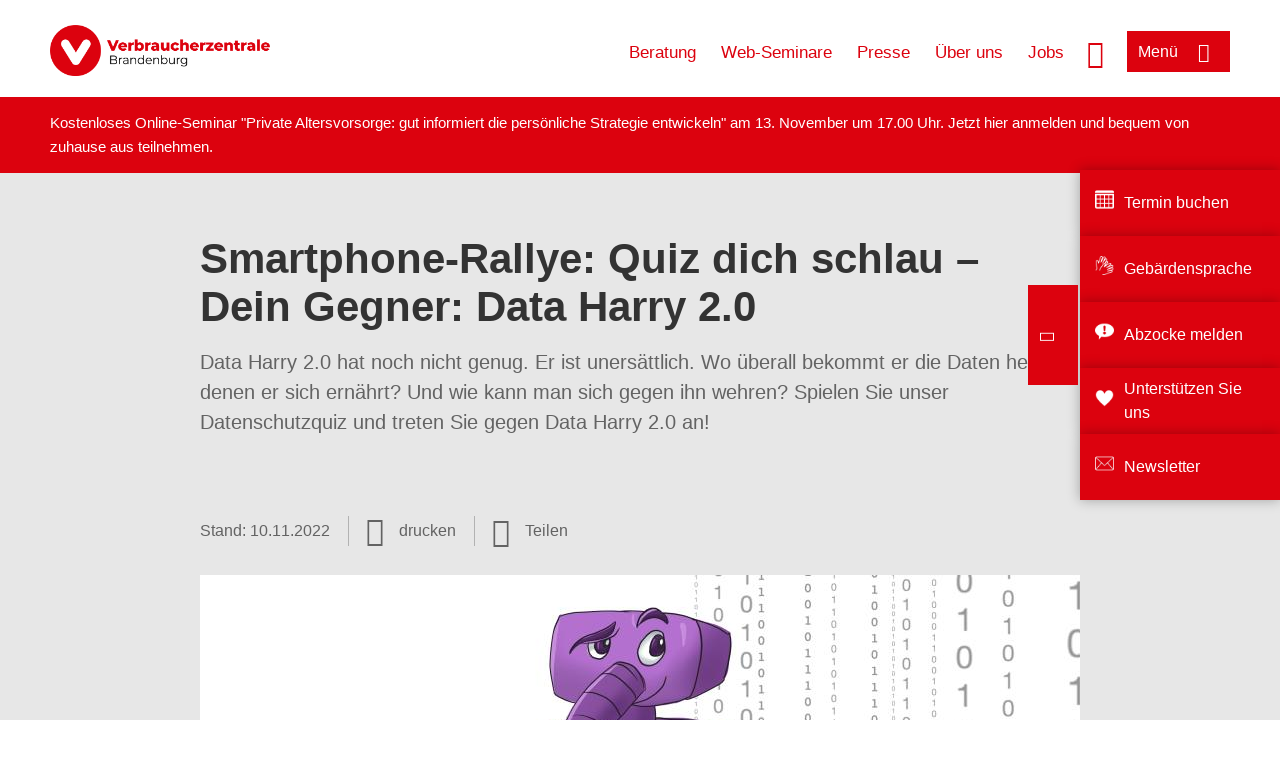

--- FILE ---
content_type: text/html; charset=UTF-8
request_url: https://www.verbraucherzentrale-brandenburg.de/digitale-welt/smartphone-rallye-data-harry-datenschutzquiz-78551
body_size: 8438
content:
<!DOCTYPE html>
<html lang="de" dir="ltr" prefix="og: https://ogp.me/ns#">
<head>
      <meta charset="utf-8" />
<noscript><style>form.antibot * :not(.antibot-message) { display: none !important; }</style>
</noscript><style>/* @see https://github.com/aFarkas/lazysizes#broken-image-symbol */.js img.lazyload:not([src]) { visibility: hidden; }/* @see https://github.com/aFarkas/lazysizes#automatically-setting-the-sizes-attribute */.js img.lazyloaded[data-sizes=auto] { display: block; width: 100%; }</style>
<script>var _mtm = window._mtm = window._mtm || [];
_mtm.push({'mtm.startTime': (new Date().getTime()), 'event': 'mtm.Start'});
var d=document, g=d.createElement('script'), s=d.getElementsByTagName('script')[0];
g.async=true; g.src='https://auswertung.verbraucherzentrale.de/js/container_Tu8xEYTw.js'; s.parentNode.insertBefore(g,s);</script>
<meta name="google-site-verification" content="qhn3yzS1M9ye6XQJfR7TVFaFeWSPmEOZyQ2wFbfRkQ4" />
<meta name="description" content="Data Harry 2.0 hat noch nicht genug. Er ist unersättlich. Wo überall bekommt er die Daten her, von denen er sich ernährt? Und wie kann man sich gegen ihn wehren? Spielen Sie unser Datenschutzquiz und treten Sie gegen Data Harry 2.0 an!" />
<meta name="abstract" content="Data Harry 2.0 hat noch nicht genug. Er ist unersättlich. Wo überall bekommt er die Daten her, von denen er sich ernährt? Und wie kann man sich gegen ihn wehren? Spielen Sie unser Datenschutzquiz und treten Sie gegen Data Harry 2.0 an!" />
<link rel="canonical" href="https://www.verbraucherzentrale.de/digitale-welt/smartphone-rallye-data-harry-datenschutzquiz-78551" />
<meta name="referrer" content="origin" />
<meta property="og:site_name" content="Verbraucherzentrale Brandenburg" />
<meta property="og:url" content="https://www.verbraucherzentrale.de/digitale-welt/smartphone-rallye-data-harry-datenschutzquiz-78551" />
<meta property="og:title" content="Smartphone-Rallye: Quiz dich schlau – Dein Gegner: Data Harry 2.0 | Verbraucherzentrale Brandenburg" />
<meta property="og:description" content="Data Harry 2.0 hat noch nicht genug. Er ist unersättlich. Wo überall bekommt er die Daten her, von denen er sich ernährt? Und wie kann man sich gegen ihn wehren? Spielen Sie unser Datenschutzquiz und treten Sie gegen Data Harry 2.0 an!" />
<meta property="og:image" content="https://www.verbraucherzentrale-brandenburg.de/sites/default/files/logo_rgb_positiv_vzbb.png" />
<meta property="og:image:url" content="https://www.verbraucherzentrale-brandenburg.de/sites/default/files/logo_rgb_positiv_vzbb.png" />
<meta name="twitter:card" content="summary_large_image" />
<meta name="twitter:description" content="Data Harry 2.0 hat noch nicht genug. Er ist unersättlich. Wo überall bekommt er die Daten her, von denen er sich ernährt? Und wie kann man sich gegen ihn wehren? Spielen Sie unser Datenschutzquiz und treten Sie gegen Data Harry 2.0 an!" />
<meta name="twitter:title" content="Smartphone-Rallye: Quiz dich schlau – Dein Gegner: Data Harry 2.0 | Verbraucherzentrale Brandenburg" />
<meta name="twitter:image" content="https://www.verbraucherzentrale-brandenburg.de/sites/default/files/logo_rgb_positiv_vzbb.png" />
<meta http-equiv="x-ua-compatible" content="IE=edge" />
<meta name="Generator" content="Drupal 10 (https://www.drupal.org)" />
<meta name="MobileOptimized" content="width" />
<meta name="HandheldFriendly" content="true" />
<meta name="viewport" content="width=device-width, initial-scale=1.0" />
<link rel="icon" href="/sites/default/files/favicon_0.ico" type="image/vnd.microsoft.icon" />

    <title>Smartphone-Rallye: Quiz dich schlau – Dein Gegner: Data Harry 2.0 | Verbraucherzentrale Brandenburg</title>
    <link rel="stylesheet" media="all" href="/profiles/vznrw/theme/stable/css/system/components/align.module.css?t5arsm" />
<link rel="stylesheet" media="all" href="/profiles/vznrw/theme/stable/css/system/components/fieldgroup.module.css?t5arsm" />
<link rel="stylesheet" media="all" href="/profiles/vznrw/theme/stable/css/system/components/container-inline.module.css?t5arsm" />
<link rel="stylesheet" media="all" href="/profiles/vznrw/theme/stable/css/system/components/clearfix.module.css?t5arsm" />
<link rel="stylesheet" media="all" href="/profiles/vznrw/theme/stable/css/system/components/details.module.css?t5arsm" />
<link rel="stylesheet" media="all" href="/profiles/vznrw/theme/stable/css/system/components/hidden.module.css?t5arsm" />
<link rel="stylesheet" media="all" href="/profiles/vznrw/theme/stable/css/system/components/item-list.module.css?t5arsm" />
<link rel="stylesheet" media="all" href="/profiles/vznrw/theme/stable/css/system/components/js.module.css?t5arsm" />
<link rel="stylesheet" media="all" href="/profiles/vznrw/theme/stable/css/system/components/nowrap.module.css?t5arsm" />
<link rel="stylesheet" media="all" href="/profiles/vznrw/theme/stable/css/system/components/position-container.module.css?t5arsm" />
<link rel="stylesheet" media="all" href="/profiles/vznrw/theme/stable/css/system/components/reset-appearance.module.css?t5arsm" />
<link rel="stylesheet" media="all" href="/profiles/vznrw/theme/stable/css/system/components/resize.module.css?t5arsm" />
<link rel="stylesheet" media="all" href="/profiles/vznrw/theme/stable/css/system/components/system-status-counter.css?t5arsm" />
<link rel="stylesheet" media="all" href="/profiles/vznrw/theme/stable/css/system/components/system-status-report-counters.css?t5arsm" />
<link rel="stylesheet" media="all" href="/profiles/vznrw/theme/stable/css/system/components/system-status-report-general-info.css?t5arsm" />
<link rel="stylesheet" media="all" href="/profiles/vznrw/theme/stable/css/system/components/tablesort.module.css?t5arsm" />
<link rel="stylesheet" media="all" href="/profiles/vznrw/theme/stable/css/core/components/progress.module.css?t5arsm" />
<link rel="stylesheet" media="all" href="/profiles/vznrw/theme/stable/css/core/components/ajax-progress.module.css?t5arsm" />
<link rel="stylesheet" media="all" href="/libraries/shariff/shariff.complete.css?t5arsm" />
<link rel="stylesheet" media="all" href="/profiles/vznrw/theme/stable/css/views/views.module.css?t5arsm" />
<link rel="stylesheet" media="all" href="/profiles/vznrw/modules/custom/ckeditor_tpls/css/frontend.css?t5arsm" />
<link rel="stylesheet" media="all" href="/profiles/vznrw/modules/contrib/extlink/css/extlink.css?t5arsm" />
<link rel="stylesheet" media="all" href="/profiles/vznrw/modules/contrib/paragraphs/css/paragraphs.unpublished.css?t5arsm" />
<link rel="stylesheet" media="all" href="/profiles/vznrw/modules/contrib/simple_popup_blocks/css/simple_popup_blocks.css?t5arsm" />
<link rel="stylesheet" media="all" href="/profiles/vznrw/theme/stable/css/core/assets/vendor/normalize-css/normalize.css?t5arsm" />
<link rel="stylesheet" media="all" href="/profiles/vznrw/theme/stable/css/core/normalize-fixes.css?t5arsm" />
<link rel="stylesheet" media="all" href="/profiles/vznrw/theme/classy/css/components/action-links.css?t5arsm" />
<link rel="stylesheet" media="all" href="/profiles/vznrw/theme/classy/css/components/breadcrumb.css?t5arsm" />
<link rel="stylesheet" media="all" href="/profiles/vznrw/theme/classy/css/components/button.css?t5arsm" />
<link rel="stylesheet" media="all" href="/profiles/vznrw/theme/classy/css/components/collapse-processed.css?t5arsm" />
<link rel="stylesheet" media="all" href="/profiles/vznrw/theme/classy/css/components/container-inline.css?t5arsm" />
<link rel="stylesheet" media="all" href="/profiles/vznrw/theme/classy/css/components/details.css?t5arsm" />
<link rel="stylesheet" media="all" href="/profiles/vznrw/theme/classy/css/components/exposed-filters.css?t5arsm" />
<link rel="stylesheet" media="all" href="/profiles/vznrw/theme/classy/css/components/field.css?t5arsm" />
<link rel="stylesheet" media="all" href="/profiles/vznrw/theme/classy/css/components/form.css?t5arsm" />
<link rel="stylesheet" media="all" href="/profiles/vznrw/theme/classy/css/components/icons.css?t5arsm" />
<link rel="stylesheet" media="all" href="/profiles/vznrw/theme/classy/css/components/inline-form.css?t5arsm" />
<link rel="stylesheet" media="all" href="/profiles/vznrw/theme/classy/css/components/item-list.css?t5arsm" />
<link rel="stylesheet" media="all" href="/profiles/vznrw/theme/classy/css/components/link.css?t5arsm" />
<link rel="stylesheet" media="all" href="/profiles/vznrw/theme/classy/css/components/links.css?t5arsm" />
<link rel="stylesheet" media="all" href="/profiles/vznrw/theme/classy/css/components/menu.css?t5arsm" />
<link rel="stylesheet" media="all" href="/profiles/vznrw/theme/classy/css/components/more-link.css?t5arsm" />
<link rel="stylesheet" media="all" href="/profiles/vznrw/theme/classy/css/components/pager.css?t5arsm" />
<link rel="stylesheet" media="all" href="/profiles/vznrw/theme/classy/css/components/tabledrag.css?t5arsm" />
<link rel="stylesheet" media="all" href="/profiles/vznrw/theme/classy/css/components/tableselect.css?t5arsm" />
<link rel="stylesheet" media="all" href="/profiles/vznrw/theme/classy/css/components/tablesort.css?t5arsm" />
<link rel="stylesheet" media="all" href="/profiles/vznrw/theme/classy/css/components/tabs.css?t5arsm" />
<link rel="stylesheet" media="all" href="/profiles/vznrw/theme/classy/css/components/textarea.css?t5arsm" />
<link rel="stylesheet" media="all" href="/profiles/vznrw/theme/classy/css/components/ui-dialog.css?t5arsm" />
<link rel="stylesheet" media="all" href="/profiles/vznrw/theme/classy/css/components/messages.css?t5arsm" />
<link rel="stylesheet" media="all" href="/profiles/vznrw/theme/classy/css/components/node.css?t5arsm" />
<link rel="stylesheet" media="all" href="/profiles/vznrw/theme/classy/css/components/progress.css?t5arsm" />
<link rel="stylesheet" media="all" href="/profiles/vznrw/theme/vz/dist/css/application.css?t5arsm" />
<link rel="stylesheet" media="all" href="/profiles/vznrw/theme/vz/dist/css/ie.css?t5arsm" />
<link rel="stylesheet" media="all" href="/profiles/vznrw/theme/vz/map/css/ol.css?t5arsm" />
<link rel="stylesheet" media="all" href="/profiles/vznrw/theme/vz/map/css/olCustom.css?t5arsm" />

    <script src="/core/assets/vendor/modernizr/modernizr.min.js?v=3.11.7"></script>
<script src="/profiles/vznrw/theme/vz/dist/js/respond.min.js?v=1.4.2"></script>

    




</head>
<body class="path-node page-node-type-article">
    

<a href="#main-content" class="visually-hidden focusable skip-link">
  Direkt zum Inhalt
</a>

  <div class="dialog-off-canvas-main-canvas" data-off-canvas-main-canvas>
    <div class="layout-container">
  <a name="#"></a>
  <div class="row">
    <header role="header" data-js-header="main-header">
      <div class="header-wrapper">
                    <div class="region region-header-left">
    <div id="block-domainlogo" class="block block-init-domain block-domain-logo-block">
  
    
      <div class="domain-logo"><a href="/" class="domain-logo--link" rel="home"><img src="/sites/default/files/logo/logo_rgb_positiv_vzbb.png" alt="Logo" title="Startseite" />
</a></div>

  </div>
<div class="views-exposed-form block block-views block-views-exposed-filter-blocksearch-result-list-page-1" data-drupal-selector="views-exposed-form-search-result-list-page-1" id="block-exposedformsearch-result-listpage-1-3">
  
    
      <form action="/suche" method="get" id="views-exposed-form-search-result-list-page-1" accept-charset="UTF-8">
  <div class="form--inline clearfix">
  <div class="js-form-item form-item js-form-type-textfield form-type-textfield js-form-item-search-api-fulltext form-item-search-api-fulltext form-no-label">
        <input placeholder="Wonach suchen Sie? Suchbegriff eingeben" data-drupal-selector="edit-search-api-fulltext" type="text" id="edit-search-api-fulltext" name="search_api_fulltext" value="" size="30" maxlength="128" class="form-text" />

        </div>
<div data-drupal-selector="edit-actions" class="form-actions js-form-wrapper form-wrapper" id="edit-actions"><input data-drupal-selector="edit-submit-search-result-list" type="submit" id="edit-submit-search-result-list" value="Apply" class="button js-form-submit form-submit" />
</div>

</div>

</form>

  </div>

  </div>

                          <div class="header-right__wrapper">
              <div class="region region-header-right">
    <div class="views-exposed-form block block-views block-views-exposed-filter-blocksearch-result-list-page-1" data-drupal-selector="views-exposed-form-search-result-list-page-1" id="block-exposedformsearch-result-listpage-1--2">
  
    
      <form action="/suche" method="get" id="views-exposed-form-search-result-list-page-1" accept-charset="UTF-8">
  <div class="form--inline clearfix">
  <div class="js-form-item form-item js-form-type-textfield form-type-textfield js-form-item-search-api-fulltext form-item-search-api-fulltext form-no-label">
        <input placeholder="Wonach suchen Sie? Suchbegriff eingeben" data-drupal-selector="edit-search-api-fulltext" type="text" id="edit-search-api-fulltext--3" name="search_api_fulltext" value="" size="30" maxlength="128" class="form-text" />

        </div>
<div data-drupal-selector="edit-actions" class="form-actions js-form-wrapper form-wrapper" id="edit-actions--3"><input data-drupal-selector="edit-submit-search-result-list-3" type="submit" id="edit-submit-search-result-list--3" value="Apply" class="button js-form-submit form-submit" />
</div>

</div>

</form>

  </div>
<nav role="navigation" aria-labelledby="block-bb-header-servicelinks-menu" id="block-bb-header-servicelinks" class="block block-menu navigation menu--bb-header-servicelinks">
            
    <p  class="visually-hidden vz-heading vz-heading--2"  class="visually-hidden vz-heading vz-heading--2" id="block-bb-header-servicelinks-menu">BB_Header_Servicelinks</p>
  

        
              <ul class="menu">
                    <li class="menu-item">
        <a href="/beratung-bb" data-drupal-link-system-path="node/14590">Beratung</a>
              </li>
                <li class="menu-item">
        <a href="https://www.verbraucherzentrale-brandenburg.de/veranstaltungen/online" title="Zu unseren Web-Seminaren">Web-Seminare</a>
              </li>
                <li class="menu-item">
        <a href="/presse-bb" data-drupal-link-system-path="node/14224">Presse</a>
              </li>
                <li class="menu-item">
        <a href="/ueber-uns-bb" data-drupal-link-system-path="node/14750">Über uns</a>
              </li>
                <li class="menu-item">
        <a href="/ueber-uns-bb/stellenangebote" data-drupal-link-system-path="node/14698">Jobs</a>
              </li>
        </ul>
  


  </nav>

  </div>

            <div class="search_menu-button">

              <button href="javascript:void(0)" title="Suche" class="search-icon" aria-label="Suche öffnen" aria-expanded="false" aria-controls="block-exposedformsearch-result-listpage-1--3--2">
                <span class="sr-only">Suche öffnen</span>
              </button>
              <button href="javascript:void(0)" title="Menü" class="menuButton" aria-label="Menü öffnen" aria-expanded="false" aria-controls="main-menu-flyout">
                <span>Menü</span>
              </button>

            </div>
          </div>
              </div>
    </header>
  </div>


  <section class="campagin-line-wrapper">
    <section class="campaign-line">
        <div class="region region-campaign-line">
    <div id="block-bb-kampagnenzeile" class="block block-block-content block-block-contentcd73fb0f-e548-40b6-937c-ae595f652aba">
  
    
      
            <div class="clearfix text-formatted field field--name-field-campaign-body field--type-text-long field--label-hidden field__item"><p>Kostenloses Online-Seminar "Private Altersvorsorge: gut informiert die persönliche Strategie entwickeln" am 13. November um 17.00 Uhr. Jetzt <a href="https://www.verbraucherzentrale-brandenburg.de/geld-versicherungen/private-altersvorsorge-gut-informiert-die-persoenliche-strategie-entwickeln-102631" target="_blank">hier </a>anmelden und bequem von zuhause aus teilnehmen.</p></div>
      
  </div>

  </div>

    </section>
  </section>
    
  <div class="flyout_main_wrapper" id="main-menu-flyout" style="display: none">
    <div class="topics dynamic-links__wrapper">
      <a href="javascript:void(0)" class="mainMenuLink">Hauptmenü</a>
      <a href="javascript:void(0)" class="dynamic-open-link">Themen</a>
                <div class="region region-flyout-dynamic-links">
    <div id="flyout-dynamic"></div>
  </div>

          </div>
    <div class="state-project_section__wrapper">
                <div class="region region-flyout-dropdown-links">
    <div id="flyout-dropdown"></div>
  </div>

          </div>
    <div class="main-menu-general-service">
      <div class="inner-wrapper">
        <div class="main-menu-general">
                        <div class="region region-flyout-static-links">
    <div id="flyout-static"></div>
  </div>

                  </div>
        <div class="main-menu-service">
                        <div class="region region-flyout-footer-links">
    <div id="flyout-footer"></div>
  </div>

                  </div>
      </div>
    </div>
  </div>

  
  

    <div class="region region-breadcrumb">
    <div id="block-vz-page-title" class="block block-core block-page-title-block">
  
    
      
  <h1 class="page-title"><span class="field field--name-title field--type-string field--label-hidden">Smartphone-Rallye: Quiz dich schlau – Dein Gegner: Data Harry 2.0</span>
</h1>

  </div>

  </div>


  <div class="layout-content-header">
    
  <div class="region region-content-header">
              <div class="article-head__teaser-sponsor" data-js-teaser="sponsor"></div>
      <div class="article-head__teaser-heading" data-js-teaser="heading"></div>
      <div class="article-head__teaser-date" data-js-teaser="date"></div>
      <div class="article-head__teaser-text" data-js-teaser="text"></div>
      <div class="views-element-container block block-views block-views-blockfunding-logos-block-1 funding-logo-container" id="block-views-block-funding-logos-block-1">
  
    
      <div>
<div class="view view-funding-logos view-id-funding_logos view-display-id-block_1 js-view-dom-id-7eb0f1b0f59f0b6a6800dc55faf6acdea328d3ae38a29bd323802ee79d82f69e">
    
        
            
    
                    </div>
</div>

  </div>
<div class="views-element-container block block-views block-views-blockmeta-line-date-block-1" id="block-views-block-meta-line-date-block-1">
  
    
      <div>
<div class="view view-meta-line-date view-id-meta_line_date view-display-id-block_1 js-view-dom-id-5dcd7ce0b82c5e4c908ee34642a69df3bf2552f10b48f49ac61f80b5d9bbeed2">
    
        
            
            <div class="view-content">
                <div class="views-row"><span class="field_label">Stand: </span><time datetime="2022-11-10T12:00:00Z" class="datetime">10.11.2022</time>

</div>

        </div>
    
                    </div>
</div>

  </div>
<div id="block-kommentar" class="block block-block-content block-block-contentaee35a36-83e5-4639-a930-45be52a2f0c2">
  
    
      
            <div class="field field--name-field-comment-data field--type-string field--label-hidden field__item"> </div>
      
  </div>
<div id="block-printbutton" class="block block-block-content block-block-contente73bc111-3a29-40bb-8a62-b8495f0cc80a">
    <button class="vz-button vz-button--print print-button" aria-label="Seite drucken">drucken</button>
</div>
<div  id="block-shariffsharebuttons-14" class="block block-shariff block-shariff-block toggle__wrapper toggle__wrapper--share">
  <div
    class="toggle__content toggle__content--share"
    data-js-toggle="toggle-content-share"
    data-js-content="toggle"
    >
    
        
          <div class="shariff"   data-services="[&quot;twitter&quot;,&quot;facebook&quot;,&quot;linkedin&quot;,&quot;whatsapp&quot;,&quot;telegram&quot;,&quot;threema&quot;,&quot;mail&quot;,&quot;info&quot;]" data-theme="white" data-css="complete" data-button-style="icon" data-orientation="horizontal" data-mail-url="mailto:" data-info-url="https://www.verbraucherzentrale-brandenburg.de/datenschutz#teilen" data-info-display="blank" data-url="https://www.verbraucherzentrale-brandenburg.de/digitale-welt/smartphone-rallye-data-harry-datenschutzquiz-78551" data-lang="de">
    
        
</div>

      </div>
</div>

      <div class="article-head__teaser-image" data-js-teaser="image"></div>
    
  </div>

  </div>

  

  


  <main role="main" class="main-content">
    <a id="main-content" tabindex="-1"></a>
    
    <div class="layout-content">
        <div class="region region-content">
    <div data-drupal-messages-fallback class="hidden"></div><div id="block-vz-content" class="block block-system block-system-main-block">
  
    
      
<article class="node node--type-article node--view-mode-full">

  
    

  
  <div class="node__content">
    
            <div class="field field--name-field-base-teaser-text field--type-string-long field--label-hidden field__item">Data Harry 2.0 hat noch nicht genug. Er ist unersättlich. Wo überall bekommt er die Daten her, von denen er sich ernährt? Und wie kann man sich gegen ihn wehren? Spielen Sie unser Datenschutzquiz und treten Sie gegen Data Harry 2.0 an!</div>
      
            <div class="field field--name-field-base-image field--type-entity-reference field--label-hidden field__item"><div class="views-element-container">
<div class="view view-image-display view-id-image_display view-display-id-embed_1 js-view-dom-id-c5e7cbf88f70ebc26b333a844b765abe2127cfea1304fb1ccfbd8ef6fa86efdb">
    
        
            
            <div class="view-content">
                    <div><div class="views-field views-field-field-image-image">  <img loading="lazy" src="/sites/default/files/styles/article_full_image_desktop/public/2022-11/sauger-1_titel.jpg?h=39d16f20&amp;itok=ZtJnaAaR" width="880" height="495" alt="Der lila Datensauger Data Harry ernährt sich von digitalen Daten" class="image-style-article-full-image-desktop" />


</div><div class="views-field views-field-field-copyright"><div class="copyright">Foto: <p>Ella Priesnitz/Verbraucherzentrale Bayern</p>
</div></div><div class="views-field views-field-field-base-image-title">
                    
                </div>

    </div>

        </div>
    
                    </div>
</div>
</div>
      
            <div class="field field--name-field-article-show-content field--type-boolean field--label-hidden field__item">Off</div>
      
            <div class="field field--name-body field--type-text-with-summary field--label-hidden text-formatted field__item"><h2>Worum geht es bei der&nbsp;Smartphone-Rallye?</h2><p>Der Datensauger Data Harry 2.0 freut sich immer, wenn er an persönliche&nbsp;Informationen gelangen kann. Ob er sich mit ihnen richtig&nbsp;vollsaugen und immer mächtiger werden kann, liegt in der Hand der Spielerinnen und Spieler.</p><p>Die Smartphone-Rallye vermittelt spielerisch Wissen um relevante Probleme beim <strong>Datenschutz</strong>.</p><p>Sie erfahren dabei zum Beispiel :</p><ul><li>was es mit Cookies, Zählpixeln &amp; Co. auf sich hat</li><li>was Dark Patterns sind und wie sie funktionieren</li><li>welche Bedeutung und welchen Wert personenbezogene&nbsp;Daten haben</li><li>was Phishing und Ransomware sind und wie sie funktionieren.</li></ul><h2>Mitmachen: Wie funktioniert die Smartphone-Rallye?</h2><p>Um an der <strong>kostenlosen Rallye</strong>&nbsp;teilzunehmen, benötigen Sie ein&nbsp;<strong>Smartphone oder Tablet</strong>.&nbsp;Die Smartphone-Rallye richtet sich an alle ab 16 Jahren und dauert etwa 30-40 Minuten.</p><p><strong>So einfach geht's:</strong></p><ol><li>Actionbound-App im <a href="https://apps.apple.com/de/app/actionbound/id582660833" target="_blank">App Store</a> oder bei <a href="https://play.google.com/store/apps/details?id=de.actionbound&amp;hl=de&amp;gl=US" target="_blank">Google Play</a> kostenfrei herunterladen</li><li>QR-Code scannen und losspielen</li></ol></div>
      
      <div class="field field--name-field-base-para-reference field--type-entity-reference-revisions field--label-hidden field__items">
              <div class="field__item">  <div class="paragraph paragraph--type--body-text paragraph--view-mode--default">
          
            <div class="clearfix text-formatted field field--name-field-body-text field--type-text-long field--label-hidden field__item"><img src="/sites/default/files/inline-images/data-harry_0.png" data-entity-uuid="c53e2968-9b91-463d-9b76-729a40e0b7b2" data-entity-type="file" alt="QR-Code Quiz" width="310" height="320" class="align-center" loading="lazy"><p>Scannen Sie den QR-Code, um das Quiz zu spielen.</p></div>
      
      </div>
</div>
              <div class="field__item">  <div class="paragraph paragraph--type--highligted-text paragraph--view-mode--default">
          
            <div class="clearfix text-formatted field field--name-field-article-highligted-text field--type-text-long field--label-hidden field__item"><h2>Für Lehrkräfte und Multiplikatoren</h2><h3>Zusatzmaterial zum Ausdrucken</h3><ul><li><a href="https://de.actionbound.com/bound/quizdichschlau" title="Startanleitung">Startanleitung</a> zur Rallye "Quiz dich schlau - Dein Gegner: Data Harry 2.0" mit QR-Code<strong> </strong></li><li><a href="https://www.verbraucherzentrale-hessen.de/sites/default/files/2022-11/kurzinfo-quiz-dich-schlau-dein-gegner-data-harry.pdf">Zusatzinfos zu Spielablauf und Lernzielen</a>&nbsp;(PDF)</li><li><a href="/sites/default/files/2022-12/postkarte-dataharry-quiz.pdf">Postkarte "Quiz dich schlau - Dein Gegner: Data Harry 2.0"</a><strong>&nbsp;</strong>(PDF)</li></ul></div>
      
      </div>
</div>
              <div class="field__item">      <div class="paragraph paragraph--type--linkbox paragraph--view-mode--default">
      
      <div class="linkbox">
                  
              <div class="linkbox__item"><a href="/node/78850" hreflang="de">Kurzinfo &quot;Quiz dich schlau - dein Gegner: Data Harry 2.0&quot;</a></div>
      

              </div>
    </div>
  </div>
          </div>
  
            <div class="field field--name-field-article-support-hint field--type-entity-reference field--label-hidden field__item"><article class="node node--type-support-hint node--view-mode-default">
    
            <div class="clearfix text-formatted field field--name-field-support-hint-text field--type-text-long field--label-hidden field__item"><p><img alt="BMUV-Logo" data-entity-type="file" data-entity-uuid="d43343ee-a8d2-4fe7-b490-7e2e5f35deb9" height="186" src="/sites/default/files/inline-images/forderlogo-bmuv_fz_2022-wvz-forderlogo-neu.png" width="296" loading="lazy"></p>
</div>
      
</article>
</div>
      <section class="field field--name-comment field--type-comment field--label-hidden comment-wrapper">
        </section>


  </div>

</article>

  </div>
<div id="block-paraserviceblock" class="block block-init-development block-para-service-block-custom">
  
    
      
  </div>

  </div>

    </div>
    
    
    <div class="content_full_width">
          </div>
  </main>

  <div class="footer_top">
    <div class="footer_first_wrapper">
      <div class="footer_top_wrapper">
                    <div class="region region-footer-top">
        
    <div class="sticky-sidebar-elements width-large sticky-open sticky-mobile-close ">
        <div class="sticky-el-cd-rot">
            
      <div class="field field--name-field-sticky-el-ref-link field--type-entity-reference-revisions field--label-hidden field__items">
              <div class="field__item">  <div class="paragraph paragraph--type--sticky-element-links paragraph--view-mode--default">
          
            <div class="field field--name-field-sticky-el-link field--type-link field--label-hidden field__item"><a href="/terminbuchung">Termin buchen</a></div>
      
            <div class="field field--name-field-sticky-el-icon field--type-image field--label-hidden field__item">  <img loading="lazy" src="/sites/default/files/2020-10/Icon_Kalender_0.png" width="100" height="100" alt="Icon Kalender" />

</div>
      
      </div>
</div>
              <div class="field__item">  <div class="paragraph paragraph--type--sticky-element-links paragraph--view-mode--default">
          
            <div class="field field--name-field-sticky-el-link field--type-link field--label-hidden field__item"><a href="/verbraucherzentrale/gebaerdensprache">Gebärdensprache</a></div>
      
            <div class="field field--name-field-sticky-el-icon field--type-image field--label-hidden field__item">  <img loading="lazy" src="/sites/default/files/2024-09/hande-gebarde.png" width="100" height="100" alt="Das Icon zeigt zwei Hände" />

</div>
      
      </div>
</div>
              <div class="field__item">  <div class="paragraph paragraph--type--sticky-element-links paragraph--view-mode--default">
          
            <div class="field field--name-field-sticky-el-link field--type-link field--label-hidden field__item"><a href="/beschwerde">Abzocke melden</a></div>
      
            <div class="field field--name-field-sticky-el-icon field--type-image field--label-hidden field__item">  <img loading="lazy" src="/sites/default/files/2021-01/Icon%20Sprechblase_1.png" width="100" height="100" alt="Silhouette eines Ausrufezeichens in Sprechblase" />

</div>
      
      </div>
</div>
              <div class="field__item">  <div class="paragraph paragraph--type--sticky-element-links paragraph--view-mode--default">
          
            <div class="field field--name-field-sticky-el-link field--type-link field--label-hidden field__item"><a href="/spenden">Unterstützen Sie uns</a></div>
      
            <div class="field field--name-field-sticky-el-icon field--type-image field--label-hidden field__item">  <img loading="lazy" src="/sites/default/files/2023-01/icon-herz_0.png" width="100" height="100" alt="Das Icon zeigt die Umrisse eines Herzen" />

</div>
      
      </div>
</div>
              <div class="field__item">  <div class="paragraph paragraph--type--sticky-element-links paragraph--view-mode--default">
          
            <div class="field field--name-field-sticky-el-link field--type-link field--label-hidden field__item"><a href="/newsletter-brandenburg">Newsletter</a></div>
      
            <div class="field field--name-field-sticky-el-icon field--type-image field--label-hidden field__item">  <img loading="lazy" src="/sites/default/files/2024-02/briefumschlag_5.png" width="50" height="50" alt="Das Icon zeigt die Umrisse eines Briefumschlags" />

</div>
      
      </div>
</div>
          </div>
  
            <div class="sidebar-toggle">
                              <div  id="block-bb-sticky" class="has-label">
                  <div class="sticky-label">
                                          <div class="sticky-label-icon">
                        
            <div class="field field--name-field-sticky-icon field--type-image field--label-hidden field__item">  <img loading="lazy" src="/sites/default/files/2024-05/sprechblasen.png" width="80" height="80" alt="zwei Sprechblasen" />

</div>
      
                      </div>
                                                              <div class="sticky-label-text">
                        
            <div class="field field--name-field-sticky-label field--type-string field--label-hidden field__item">Kontakt</div>
      
                      </div>
                                      </div>
                  <span></span>
                </div>
                          </div>
        </div>
    </div>

  </div>

                <button aria-label="Newsletter-Anmeldung öffnen" aria-expanded="false" class="newsletter-button-nl2go">Newsletter</button>
        <button aria-label="Newsletter-Anmeldung öffnen" aria-expanded="false" class="newsletter-button">Newsletter</button>
      </div>
    </div>
  </div>

  <footer role="contentinfo" class="main_footer">
    <div class="footer_wrapper">
                <div class="region region-footer-left">
    <div id="block-domainlogo-3" class="block block-init-domain block-domain-logo-block">
  
    
      <div class="domain-logo"><a href="/" class="domain-logo--link" rel="home"><img src="/sites/default/files/logo/logo_rgb_positiv_vzbb.png" alt="Logo" title="Startseite" />
</a></div>

  </div>

  </div>

                      <div class="region region-footer-right">
    <nav role="navigation" aria-labelledby="block-bb-footer-menu" id="block-bb-footer" class="block block-menu navigation menu--bb-footer">
            
    <p  class="visually-hidden vz-heading vz-heading--2"  class="visually-hidden vz-heading vz-heading--2" id="block-bb-footer-menu">BB_Footer</p>
  

        
              <ul class="menu">
                    <li class="menu-item">
        <a href="/datenschutz" data-drupal-link-system-path="node/2267">Datenschutz</a>
              </li>
                <li class="menu-item">
        <a href="/impressum" data-drupal-link-system-path="node/515">Impressum</a>
              </li>
                <li class="menu-item">
        <a href="/kontakt-bb" data-drupal-link-system-path="node/14570">Kontakt</a>
              </li>
                <li class="menu-item">
        <a href="/rssfeeds" data-drupal-link-system-path="node/35325">RSS</a>
              </li>
                <li class="menu-item">
        <a href="/erklaerung-barrierefreiheit" data-drupal-link-system-path="node/51845">Barrierefreiheit</a>
              </li>
        </ul>
  


  </nav>
<div id="block-sociallinks" class="block block-init-domain block-social-link-block">
  
    
      <div class="social-links"><div class="youtube"><a href="https://www.youtube.com/user/VZBrandenburg"></a></div></div>
  </div>

  </div>

          </div>
  </footer>

</div>

  </div>


<script type="application/json" data-drupal-selector="drupal-settings-json">{"path":{"baseUrl":"\/","pathPrefix":"","currentPath":"node\/78551","currentPathIsAdmin":false,"isFront":false,"currentLanguage":"de"},"pluralDelimiter":"\u0003","suppressDeprecationErrors":true,"ajaxPageState":{"libraries":"[base64]","theme":"vz","theme_token":null},"ajaxTrustedUrl":{"\/suche":true},"lazy":{"lazysizes":{"lazyClass":"lazyload","loadedClass":"lazyloaded","loadingClass":"lazyloading","preloadClass":"lazypreload","errorClass":"lazyerror","autosizesClass":"lazyautosizes","srcAttr":"data-src","srcsetAttr":"data-srcset","sizesAttr":"data-sizes","minSize":40,"customMedia":[],"init":true,"expFactor":1.5,"hFac":0.8,"loadMode":2,"loadHidden":true,"ricTimeout":0,"throttleDelay":125,"plugins":[]},"placeholderSrc":"\/blank.gif","preferNative":false,"minified":true,"libraryPath":"\/libraries\/lazysizes"},"matomo":{"disableCookies":false,"trackMailto":true},"simple_popup_blocks":{"settings":[{"langcode":"de","uid":"testpopupblock","type":0,"css_selector":"1","identifier":"block-testpopupblock","layout":"4","visit_counts":"0","overlay":"1","trigger_method":0,"trigger_selector":"#custom-css-id","delay":"10","enable_escape":"1","trigger_width":null,"minimize":false,"close":"1","use_time_frequency":false,"time_frequency":"3600","show_minimized_button":false,"width":"400","cookie_expiry":"100","status":"1"}]},"data":{"extlink":{"extTarget":true,"extTargetAppendNewWindowLabel":"(opens in a new window)","extTargetNoOverride":false,"extNofollow":false,"extTitleNoOverride":false,"extNoreferrer":false,"extFollowNoOverride":false,"extClass":"0","extLabel":"(link is external)","extImgClass":false,"extSubdomains":true,"extExclude":"","extInclude":"^https:\/\/www.youtube.de\/@verbraucherzentrale_sh|^https:\/\/troet.cafe\/@verbraucherzentrale_sh|^https:\/\/verbraucherzentrale.social\/@verbraucherzentrale_nrw","extCssExclude":"","extCssInclude":"","extCssExplicit":"","extAlert":false,"extAlertText":"This link will take you to an external web site. We are not responsible for their content.","extHideIcons":false,"mailtoClass":"0","telClass":"","mailtoLabel":"(link sends email)","telLabel":"(link is a phone number)","extUseFontAwesome":false,"extIconPlacement":"before","extPreventOrphan":false,"extFaLinkClasses":"fa fa-external-link","extFaMailtoClasses":"fa fa-envelope-o","extAdditionalLinkClasses":"","extAdditionalMailtoClasses":"","extAdditionalTelClasses":"","extFaTelClasses":"fa fa-phone","whitelistedDomains":[],"extExcludeNoreferrer":""}},"csp":{"nonce":"sJjKhBG_oyDJGlNimtyHQA"},"user":{"uid":0,"permissionsHash":"b20be422658b8386ae29e4de66be5e0d4159db848a8ed87598314aec1a124750"}}</script>
<script src="/core/assets/vendor/jquery/jquery.min.js?v=3.7.1"></script>
<script src="/core/assets/vendor/once/once.min.js?v=1.0.1"></script>
<script src="/sites/default/files/languages/de_ktUlsVsOaRVHfuFnDWRQwfbRzp3rBiwWHh5w2ZSIhFc.js?t5arsm"></script>
<script src="/core/misc/drupalSettingsLoader.js?v=10.4.7"></script>
<script src="/core/misc/drupal.js?v=10.4.7"></script>
<script src="/core/misc/drupal.init.js?v=10.4.7"></script>
<script src="/core/assets/vendor/tabbable/index.umd.min.js?v=6.2.0"></script>
<script src="/profiles/vznrw/modules/custom/ckeditor_tpls/js/frontend.js?t5arsm"></script>
<script src="/profiles/vznrw/modules/contrib/extlink/js/extlink.js?v=10.4.7"></script>
<script src="/profiles/vznrw/modules/custom/init_development/js/ckeditor5-mark-sytle-tags-safe.js?t5arsm"></script>
<script src="/profiles/vznrw/modules/custom/init_development/js/duplicate-ids.js?t5arsm"></script>
<script src="/profiles/vznrw/modules/contrib/lazy/js/lazy.js?v=10.4.7"></script>
<script src="/profiles/vznrw/modules/contrib/matomo/js/matomo.js?v=10.4.7"></script>
<script src="/libraries/shariff/shariff.complete.js?v=10.4.7"></script>
<script src="/profiles/vznrw/modules/contrib/simple_popup_blocks/js/simple_popup_blocks.js?v=10.4.7"></script>
<script src="/core/misc/progress.js?v=10.4.7"></script>
<script src="/core/assets/vendor/loadjs/loadjs.min.js?v=4.3.0"></script>
<script src="/core/misc/debounce.js?v=10.4.7"></script>
<script src="/core/misc/announce.js?v=10.4.7"></script>
<script src="/core/misc/message.js?v=10.4.7"></script>
<script src="/core/misc/ajax.js?v=10.4.7"></script>
<script src="/profiles/vznrw/theme/stable/js/ajax.js?v=10.4.7"></script>
<script src="/profiles/vznrw/theme/vz/dist/js/jquery_mobile.min.js?v=10.4.7"></script>
<script src="/profiles/vznrw/theme/vz/dist/js/custom.js?v=10.4.7"></script>
<script src="/profiles/vznrw/theme/vz/dist/js/mega-menu.js?v=10.4.7"></script>
<script src="/profiles/vznrw/theme/vz/dist/js/project-menu.js?v=10.4.7"></script>
<script src="/profiles/vznrw/theme/vz/map/js/ol.js?v=10.4.7"></script>
<script src="/profiles/vznrw/theme/vz/map/js/olCustom.js?v=10.4.7"></script>

<script>
  window.addEventListener("load", function(event) {
    var url=window.location.href;
    if(url.indexOf("?scroll=1") != -1 || url.indexOf("&scroll=1") != -1){
      if(location.hash.length !== 0) {
        setTimeout(function() {
          console.log("scroll obj", document.getElementsByName(location.hash.replace('#','')));
          document.getElementsByName(location.hash.replace('#',''))[0].scrollIntoView();
          document.documentElement.scrollTop-=document.querySelectorAll('[role="header"]')[0].offsetHeight;
        },50);
      }
    }
  });
</script>
</body>
</html>


--- FILE ---
content_type: text/html; charset=UTF-8
request_url: https://www.verbraucherzentrale-brandenburg.de/menu/flyout_dropdown_links
body_size: 578
content:
<nav role="navigation" aria-labelledby="block-bb-burgermenu-dropdownberatungsstellen-menu" id="block-bb-burgermenu-dropdownberatungsstellen" class="block block-menu navigation menu--bb-burgermenue-dropdown-ber">
      
    <p  class="vz-heading vz-heading--2"  class="vz-heading vz-heading--2" id="block-bb-burgermenu-dropdownberatungsstellen-menu">Beratung</p>
  

        
              <ul class="menu">
                    <li class="menu-item">
        <a href="/beratungsstellen/angermuende-mobile-beratung" data-drupal-link-system-path="node/32976">Angermünde (mobile Beratung)</a>
              </li>
                <li class="menu-item">
        <a href="/beratungsstellen/bad-belzig-energieberatung" data-drupal-link-system-path="node/92805">Bad Belzig (Energieberatung)</a>
              </li>
                <li class="menu-item">
        <a href="/beratungsstellen/bad-liebenwerda-mobile-beratung" data-drupal-link-system-path="node/67881">Bad Liebenwerda (mobile Beratung)</a>
              </li>
                <li class="menu-item">
        <a href="/beratungsstellen/beeskow-mobile-beratung" data-drupal-link-system-path="node/68007">Beeskow (mobile Beratung)</a>
              </li>
                <li class="menu-item">
        <a href="https://www.verbraucherzentrale-brandenburg.de/node/110750">Blankenfelde-Mahlow (Energieberatung)</a>
              </li>
                <li class="menu-item">
        <a href="/beratungsstellen/cottbus" data-drupal-link-system-path="node/1730">Cottbus</a>
              </li>
                <li class="menu-item">
        <a href="/beratungsstellen/viz" data-drupal-link-system-path="node/20189">Deutsch-Polnisches Verbraucherinformationszentrum (VIZ)</a>
              </li>
                <li class="menu-item">
        <a href="/beratungsstellen/eberswalde" data-drupal-link-system-path="node/1731">Eberswalde</a>
              </li>
                <li class="menu-item">
        <a href="/beratungsstellen/eisenhuettenstadt-mobile-beratung" data-drupal-link-system-path="node/68012">Eisenhüttenstadt (mobile Beratung)</a>
              </li>
                <li class="menu-item">
        <a href="/beratungsstellen/erkner-energieberatung" data-drupal-link-system-path="node/52731">Erkner (Energieberatung)</a>
              </li>
                <li class="menu-item">
        <a href="/beratungsstellen/falkensee-mobile-beratung" data-drupal-link-system-path="node/32964">Falkensee (mobile Beratung)</a>
              </li>
                <li class="menu-item">
        <a href="/beratungsstellen/falkensee-energieberatung" data-drupal-link-system-path="node/1734">Falkensee (Energieberatung)</a>
              </li>
                <li class="menu-item">
        <a href="/beratungsstellen/finsterwalde-mobile-beratung" data-drupal-link-system-path="node/67997">Finsterwalde (mobile Beratung)</a>
              </li>
                <li class="menu-item">
        <a href="/beratungsstellen/forst-mobile-beratung" data-drupal-link-system-path="node/67870">Forst (mobile Beratung)</a>
              </li>
                <li class="menu-item">
        <a href="/beratungsstellen/frankfurt-oder" data-drupal-link-system-path="node/1736">Frankfurt (Oder)</a>
              </li>
                <li class="menu-item">
        <a href="/beratungsstellen/fuerstenberg-mobile-beratung" data-drupal-link-system-path="node/32968">Fürstenberg (mobile Beratung)</a>
              </li>
                <li class="menu-item">
        <a href="/beratungsstellen/gransee-mobile-beratung" data-drupal-link-system-path="node/32963">Gransee (mobile Beratung)</a>
              </li>
                <li class="menu-item">
        <a href="/beratungsstellen/guben-mobile-beratung" data-drupal-link-system-path="node/67879">Guben (mobile Beratung)</a>
              </li>
                <li class="menu-item">
        <a href="/beratungsstellen/koenigs-wusterhausen-mobile-beratung" data-drupal-link-system-path="node/1738">Königs Wusterhausen (mobile Beratung)</a>
              </li>
                <li class="menu-item">
        <a href="/beratungsstellen/kremmen-mobile-beratung" data-drupal-link-system-path="node/32965">Kremmen (mobile Beratung)</a>
              </li>
                <li class="menu-item">
        <a href="/beratungsstellen/kyritz-mobile-beratung" data-drupal-link-system-path="node/32973">Kyritz (mobile Beratung)</a>
              </li>
                <li class="menu-item">
        <a href="/beratungsstellen/kyritz-energieberatung" data-drupal-link-system-path="node/1739">Kyritz (Energieberatung)</a>
              </li>
                <li class="menu-item">
        <a href="/beratungsstellen/lauchhammer-mobile-beratung" data-drupal-link-system-path="node/67883">Lauchhammer (mobile Beratung)</a>
              </li>
                <li class="menu-item">
        <a href="/beratungsstellen/luckenwalde-mobile-beratung" data-drupal-link-system-path="node/1741">Luckenwalde (mobile Beratung)</a>
              </li>
                <li class="menu-item">
        <a href="/beratungsstellen/luebben-mobile-beratung" data-drupal-link-system-path="node/68005">Lübben (mobile Beratung)</a>
              </li>
                <li class="menu-item">
        <a href="/beratungsstellen/luebbenau-mobile-beratung" data-drupal-link-system-path="node/67877">Lübbenau (mobile Beratung)</a>
              </li>
                <li class="menu-item">
        <a href="/beratungsstellen/luckau-mobile-beratung" data-drupal-link-system-path="node/67880">Luckau (mobile Beratung)</a>
              </li>
                <li class="menu-item">
        <a href="/beratungsstellen/neuruppin-mobile-beratung" data-drupal-link-system-path="node/32966">Neuruppin (mobile Beratung)</a>
              </li>
                <li class="menu-item">
        <a href="/beratungsstellen/oranienburg-mobile-beratung" data-drupal-link-system-path="node/111600">Oranienburg (mobile Beratung)</a>
              </li>
                <li class="menu-item">
        <a href="/beratungsstellen/perleberg-mobile-beratung" data-drupal-link-system-path="node/1743">Perleberg (mobile Beratung)</a>
              </li>
                <li class="menu-item">
        <a href="/beratungsstellen/potsdam" data-drupal-link-system-path="node/1744">Potsdam</a>
              </li>
                <li class="menu-item">
        <a href="/beratungsstellen/prenzlau-mobile-beratung" data-drupal-link-system-path="node/32974">Prenzlau (mobile Beratung)</a>
              </li>
                <li class="menu-item">
        <a href="/beratungsstellen/pritzwalk-mobile-beratung" data-drupal-link-system-path="node/32971">Pritzwalk (mobile Beratung)</a>
              </li>
                <li class="menu-item">
        <a href="/beratungsstellen/rathenow" data-drupal-link-system-path="node/1773">Rathenow</a>
              </li>
                <li class="menu-item">
        <a href="/beratungsstellen/schwedt-mobile-beratung" data-drupal-link-system-path="node/32975">Schwedt (mobile Beratung)</a>
              </li>
                <li class="menu-item">
        <a href="/beratungsstellen/senftenberg-mobile-beratung" data-drupal-link-system-path="node/1775">Senftenberg (mobile Beratung)</a>
              </li>
                <li class="menu-item">
        <a href="/beratungsstellen/spremberg-mobile-beratung" data-drupal-link-system-path="node/67871">Spremberg (mobile Beratung)</a>
              </li>
                <li class="menu-item">
        <a href="/beratungsstellen/strausberg-mobile-beratung" data-drupal-link-system-path="node/102115">Strausberg (mobile Beratung)</a>
              </li>
                <li class="menu-item">
        <a href="/beratungsstellen/strausberg-energieberatung" data-drupal-link-system-path="node/1779">Strausberg (Energieberatung)</a>
              </li>
                <li class="menu-item">
        <a href="/beratungsstellen/teltow-energieberatung" data-drupal-link-system-path="node/1780">Teltow (Energieberatung)</a>
              </li>
                <li class="menu-item">
        <a href="/beratungsstellen/templin-mobile-beratung" data-drupal-link-system-path="node/32969">Templin (mobile Beratung)</a>
              </li>
                <li class="menu-item">
        <a href="/beratungsstellen/treuenbrietzen-mobile-beratung" data-drupal-link-system-path="node/67872">Treuenbrietzen (mobile Beratung)</a>
              </li>
                <li class="menu-item">
        <a href="/beratungsstellen/wildau-mobile-beratung" data-drupal-link-system-path="node/67882">Wildau (mobile Beratung)</a>
              </li>
                <li class="menu-item">
        <a href="/beratungsstellen/wittenberge-mobile-beratung" data-drupal-link-system-path="node/32962">Wittenberge (mobile Beratung)</a>
              </li>
                <li class="menu-item">
        <a href="/beratungsstellen/wittstock-mobile-beratung" data-drupal-link-system-path="node/32972">Wittstock (mobile Beratung)</a>
              </li>
                <li class="menu-item">
        <a href="/beratungsstellen/zehdenick-mobile-beratung" data-drupal-link-system-path="node/32970">Zehdenick (mobile Beratung)</a>
              </li>
                <li class="menu-item">
        <a href="/beratungsstellen/zeuthen-energieberatung" data-drupal-link-system-path="node/102428">Zeuthen (Energieberatung)</a>
              </li>
        </ul>
  


  </nav>
<nav role="navigation" aria-labelledby="block-bb-burgermenu-dropdownprojekte-menu" id="block-bb-burgermenu-dropdownprojekte" class="block block-menu navigation menu--bb-burgermenue-dropdown-pro">
      
    <p  class="vz-heading vz-heading--2"  class="vz-heading vz-heading--2" id="block-bb-burgermenu-dropdownprojekte-menu">Projekte</p>
  

        
              <ul class="menu">
                    <li class="menu-item">
        <a href="/schwarzliste-inkasso" data-drupal-link-system-path="node/39486">Schwarzliste Inkasso</a>
              </li>
                <li class="menu-item">
        <a href="https://www.burgstrasse-bleibt.de/">Burgstraße bleibt!</a>
              </li>
                <li class="menu-item">
        <a href="/digitale-inhalte-fuer-polnisch-und-russischsprachige-verbraucherinnen-67386">Angebote auf Ukrainisch, Polnisch und Russisch</a>
              </li>
                <li class="menu-item">
        <a href="/migranten" data-drupal-link-system-path="node/27401">Verbraucherschutz für Migrant:innen</a>
              </li>
                <li class="menu-item">
        <a href="https://verbraucherzentrale-energieberatung.de">Energieberatung</a>
              </li>
                <li class="menu-item">
        <a href="https://www.klartext-nahrungsergaenzung.de/">Klartext Nahrungsergänzung</a>
              </li>
        </ul>
  


  </nav>


--- FILE ---
content_type: text/html; charset=UTF-8
request_url: https://www.verbraucherzentrale-brandenburg.de/menu/flyout_static_links
body_size: 432
content:
<nav role="navigation" aria-labelledby="block-bb-burgermenu-unterelinks-menu" id="block-bb-burgermenu-unterelinks" class="block block-menu navigation menu--b-burgermenue-untere-links">
            
    <p  class="visually-hidden vz-heading vz-heading--2"  class="visually-hidden vz-heading vz-heading--2" id="block-bb-burgermenu-unterelinks-menu">BB_Burgermenü_untere Links</p>
  

        
              <ul class="menu">
                    <li class="menu-item menu-item--expanded">
        <a href="/terminbuchung" data-drupal-link-system-path="node/18175">Kontakt zur Verbraucherzentrale</a>
                                <ul class="menu">
                    <li class="menu-item">
        <a href="/terminbuchung" data-drupal-link-system-path="node/18175">Vereinbaren Sie Ihren Beratungstermin</a>
              </li>
                <li class="menu-item">
        <a href="/verbraucherzentrale/beschwerdebox-der-verbraucherzentrale-brandenburg-33710" data-drupal-link-system-path="node/33710">Melden Sie hier Verbraucher-Abzocke</a>
              </li>
        </ul>
  
              </li>
                <li class="menu-item menu-item--expanded">
        <a href="/beratung-bb" data-drupal-link-system-path="node/14590">Beratung</a>
                                <ul class="menu">
                    <li class="menu-item">
        <a href="/beratung-bb" data-drupal-link-system-path="node/14590">Übersicht</a>
              </li>
                <li class="menu-item">
        <a href="/beratungsangebote" data-drupal-link-system-path="beratungsangebote">Beratungsthemen</a>
              </li>
                <li class="menu-item">
        <a href="/beratungsangebote/preise" data-drupal-link-system-path="beratungsangebote/preise">Preise</a>
              </li>
                <li class="menu-item">
        <a href="/terminbuchung" data-drupal-link-system-path="node/18175">Terminvereinbarung</a>
              </li>
                <li class="menu-item">
        <a href="/beratung-bb/angebote-fuer-studierende" data-drupal-link-system-path="node/51930">Angebote für Studierende</a>
              </li>
        </ul>
  
              </li>
                <li class="menu-item menu-item--expanded">
        <a href="/veranstaltungen" data-drupal-link-system-path="veranstaltungen">Termine</a>
                                <ul class="menu">
                    <li class="menu-item">
        <a href="/veranstaltungen" data-drupal-link-system-path="veranstaltungen">Veranstaltungen</a>
              </li>
                <li class="menu-item">
        <a href="/veranstaltungen/online" data-drupal-link-system-path="node/48495">Web-Seminare</a>
              </li>
        </ul>
  
              </li>
                <li class="menu-item menu-item--expanded">
        <a href="/bildung-bb" data-drupal-link-system-path="node/18128">Bildung</a>
                                <ul class="menu">
                    <li class="menu-item">
        <a href="/bildung-bb" data-drupal-link-system-path="node/18128">Bildungsangebote</a>
              </li>
        </ul>
  
              </li>
                <li class="menu-item menu-item--expanded">
        <a href="/politik-bb">Politik</a>
                                <ul class="menu">
                    <li class="menu-item">
        <a href="/politik-bb">Positionen und Fachinformationen</a>
              </li>
                <li class="menu-item">
        <a href="/wahl-2024" data-drupal-link-system-path="node/90391">Politische Forderungen zur Landtagswahl 2024</a>
              </li>
                <li class="menu-item">
        <a href="/sparkassen" data-drupal-link-system-path="node/34630">Sparkassen: Kündigung von Prämiensparverträgen</a>
              </li>
        </ul>
  
              </li>
                <li class="menu-item menu-item--expanded">
        <a href="/presse-bb" data-drupal-link-system-path="node/14224">Presse</a>
                                <ul class="menu">
                    <li class="menu-item">
        <a href="/presse-bb" data-drupal-link-system-path="node/14224">Presseportal</a>
              </li>
                <li class="menu-item">
        <a href="/pressemitteilungen" data-drupal-link-system-path="pressemitteilungen">Pressemitteilungen</a>
              </li>
                <li class="menu-item">
        <a href="/presse-bb/aufnahme-in-den-presseverteiler-14503">Presseverteiler</a>
              </li>
                <li class="menu-item">
        <a href="/presse-bb/kontakt" data-drupal-link-system-path="node/14243">Pressekontakt</a>
              </li>
        </ul>
  
              </li>
                <li class="menu-item menu-item--expanded">
        <a href="/in-brandenburg" data-drupal-link-system-path="node/49261">Brandenburg</a>
                                <ul class="menu">
                    <li class="menu-item">
        <a href="/in-brandenburg" data-drupal-link-system-path="node/49261">Verbraucherschutz im Land</a>
              </li>
                <li class="menu-item">
        <a href="/viz" data-drupal-link-system-path="node/36706">Deutsch-Polnisches Verbraucherinformationszentrum</a>
              </li>
                <li class="menu-item">
        <a href="/digimobil">Digimobil</a>
              </li>
                <li class="menu-item">
        <a href="/migranten" data-drupal-link-system-path="node/27401">Verbraucherschutz für Migrant:innen</a>
              </li>
                <li class="menu-item">
        <a href="https://www.fruehstuecksfreunde.de">Frühstücksfreunde</a>
              </li>
                <li class="menu-item">
        <a href="/gewappnet-fuer" data-drupal-link-system-path="node/31248">Gewappnet für</a>
              </li>
        </ul>
  
              </li>
                <li class="menu-item menu-item--expanded">
        <a href="/ueber-uns-bb" data-drupal-link-system-path="node/14750">Über uns</a>
                                <ul class="menu">
                    <li class="menu-item">
        <a href="/ueber-uns-bb" data-drupal-link-system-path="node/14750">Die Verbraucherzentrale Brandenburg</a>
              </li>
                <li class="menu-item">
        <a href="/ueber-uns-bb/wofuer-wir-stehen" data-drupal-link-system-path="node/92010">Wofür wir stehen</a>
              </li>
                <li class="menu-item">
        <a href="/die-satzung-der-verbraucherzentrale-brandenburg" data-drupal-link-system-path="node/91885">Satzung</a>
              </li>
                <li class="menu-item">
        <a href="/unsere-jahresberichte-14723">Jahresberichte</a>
              </li>
                <li class="menu-item">
        <a href="/ueber-uns-bb/stellenangebote" data-drupal-link-system-path="node/14698">Stellenangebote</a>
              </li>
                <li class="menu-item">
        <a href="/spenden" data-drupal-link-system-path="node/78355">Spenden</a>
              </li>
        </ul>
  
              </li>
                <li class="menu-item menu-item--expanded">
        <a href="https://shop.verbraucherzentrale.de/">Shop</a>
                                <ul class="menu">
                    <li class="menu-item">
        <a href="https://shop.verbraucherzentrale.de/">Neue Titel und Bestseller</a>
              </li>
                <li class="menu-item">
        <a href="https://shop.verbraucherzentrale.de/rubriken/alle-titel-von-a-z/">Alle Titel von A-Z</a>
              </li>
        </ul>
  
              </li>
        </ul>
  


  </nav>
